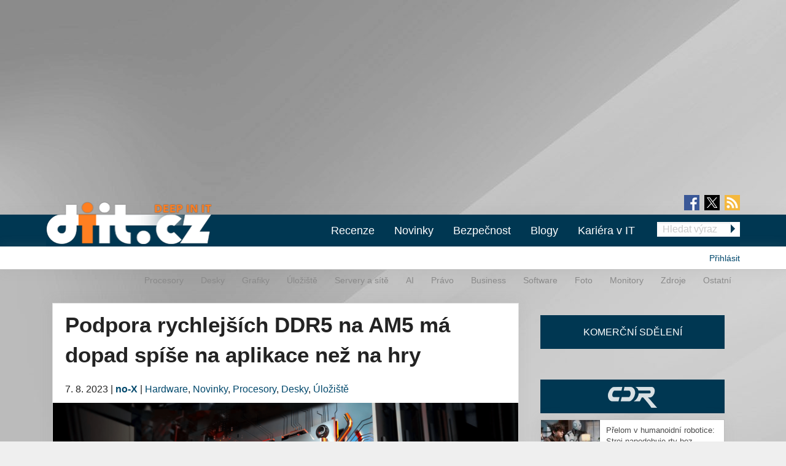

--- FILE ---
content_type: text/html; charset=utf-8
request_url: https://diit.cz/clanek/podpora-rychlejsich-ddr5-na-am5-ma-dopad-spise-na-aplikace-nez-na-hry
body_size: 15754
content:
<!DOCTYPE html>
<html xmlns="http://www.w3.org/1999/xhtml" xml:lang="cs" version="XHTML+RDFa 1.0" dir="ltr"
  xmlns:fb="https://ogp.me/ns/fb#"
  xmlns:og="https://ogp.me/ns#">
<head profile="http://www.w3.org/1999/xhtml/vocab">
<meta name="viewport" content="width=device-width, initial-scale=1.0">
  <!--[if IE]><![endif]-->
<meta http-equiv="Content-Type" content="text/html; charset=utf-8" />
<meta content="2023-08-07@00:00:01 CEST" name="last_updated" http-equiv="last-modified" />
<link rel="shortcut icon" href="https://diit.cz/sites/default/files/diit.ico" type="image/vnd.microsoft.icon" />
<script type="application/ld+json">{"@context":"https:\/\/schema.org","@type":"NewsArticle","mainEntityOfPage":{"@type":"WebPage","@id":"https:\/\/diit.cz\/clanek\/podpora-rychlejsich-ddr5-na-am5-ma-dopad-spise-na-aplikace-nez-na-hry"},"headline":"Podpora rychlej\u0161\u00edch DDR5 na AM5 m\u00e1 dopad sp\u00ed\u0161e na aplikace ne\u017e na hry","description":"Hned v \u00favodu je pot\u0159eba avizovat, \u017ee aktu\u00e1ln\u011b je dokon\u010dov\u00e1no j\u00e1dro AGESA 1007C, kter\u00e9 \u0159e\u0161\u00ed pot\u00ed\u017ee se stabilitou na n\u011bkter\u00fdch typech DDR5 spole\u010dnosti Samsung. Lze tud\u00ed\u017e p\u0159edpokl\u00e1dat, \u017ee s dal\u0161\u00ed verz\u00ed BIOSu bude mo\u017en\u00e9 na t\u011bchto pam\u011btech dos\u00e1hnout...","datePublished":"2023-08-06T22:00:01+00:00","dateModified":"2023-08-06T22:00:01+00:00","author":{"@type":"Person","name":"no-X"},"publisher":{"@type":"Organization","name":"Diit.cz"},"url":"https:\/\/diit.cz\/clanek\/podpora-rychlejsich-ddr5-na-am5-ma-dopad-spise-na-aplikace-nez-na-hry","image":{"@type":"ImageObject","url":"https:\/\/diit.cz\/sites\/default\/files\/amd_ryzen_7000_raphael_zen_4_am5.png","width":1600,"height":1338}}</script>
  <title>Podpora rychlejších DDR5 na AM5 má dopad spíše na aplikace než na hry | Diit.cz</title>
  <style type="text/css" media="all">
@import url("https://diit.cz/modules/system/system.base.css?t99mq1");
@import url("https://diit.cz/modules/system/system.menus.css?t99mq1");
@import url("https://diit.cz/modules/system/system.messages.css?t99mq1");
@import url("https://diit.cz/modules/system/system.theme.css?t99mq1");
</style>
<style type="text/css" media="all">
@import url("https://diit.cz/sites/all/modules/contrib/comment_notify/comment_notify.css?t99mq1");
@import url("https://diit.cz/modules/comment/comment.css?t99mq1");
@import url("https://diit.cz/sites/all/modules/custom/expander/css/expander.css?t99mq1");
@import url("https://diit.cz/modules/field/theme/field.css?t99mq1");
@import url("https://diit.cz/sites/all/modules/contrib/logintoboggan/logintoboggan.css?t99mq1");
@import url("https://diit.cz/modules/node/node.css?t99mq1");
@import url("https://diit.cz/modules/poll/poll.css?t99mq1");
@import url("https://diit.cz/sites/all/modules/custom/report_mistake/css/report_mistake.css?t99mq1");
@import url("https://diit.cz/modules/search/search.css?t99mq1");
@import url("https://diit.cz/modules/user/user.css?t99mq1");
@import url("https://diit.cz/sites/all/modules/contrib/views/css/views.css?t99mq1");
@import url("https://diit.cz/sites/all/modules/custom/social_custom/social-custom.css?t99mq1");
</style>
<style type="text/css" media="all">
@import url("https://diit.cz/sites/all/modules/contrib/ctools/css/ctools.css?t99mq1");
@import url("https://diit.cz/sites/all/modules/contrib/rate/rate.css?t99mq1");
@import url("https://diit.cz/sites/all/modules/contrib/rate/templates/number-up-down/number-up-down.css?t99mq1");
@import url("https://diit.cz/sites/all/libraries/fancybox/jquery.fancybox.min.css?t99mq1");
</style>
<style type="text/css" media="all">
@import url("https://diit.cz/sites/all/themes/stkf6/css/normalize.css?t99mq1");
@import url("https://diit.cz/sites/all/themes/stkf6/css/modify.css?t99mq1");
@import url("https://diit.cz/sites/all/themes/stkf6/css/layout-stk.css?t99mq1");
@import url("https://diit.cz/sites/all/themes/stkf6/css/text.css?t99mq1");
@import url("https://diit.cz/sites/all/themes/stkf6/css/forms.css?t99mq1");
@import url("https://diit.cz/sites/all/themes/stkf6/css/wysiwyg_assets.css?t99mq1");
@import url("https://diit.cz/sites/all/themes/stkf6/foundation/css/foundation.min.css?t99mq1");
@import url("https://diit.cz/sites/all/themes/stkf6/foundation/css/motion-ui.min.css?t99mq1");
@import url("https://diit.cz/sites/all/themes/stkf6/css/style/style.css?t99mq1");
@import url("https://diit.cz/sites/all/themes/stkf6/css/mobile.css?t99mq1");
@import url("https://diit.cz/sites/all/themes/diit/colors/css/diit.css?t99mq1");
</style>
  <script defer="defer" src="/sites/default/files/google_tag/cdr/google_tag.script.js?t99mq1"></script>
<script defer="defer" src="/sites/default/files/google_tag/diit/google_tag.script.js?t99mq1"></script>
<script defer="defer" src="/sites/default/files/google_tag/impression_media/google_tag.script.js?t99mq1"></script>
<script src="/sites/all/modules/contrib/jquery_update/replace/jquery/1.10/jquery.min.js?v=1.10.2"></script>
<script src="/misc/jquery-extend-3.4.0.js?v=1.10.2"></script>
<script src="/misc/jquery-html-prefilter-3.5.0-backport.js?v=1.10.2"></script>
<script src="/misc/jquery.once.js?v=1.2"></script>
<script src="/misc/drupal.js?t99mq1"></script>
<script>
<!--//--><![CDATA[//><!--
jQuery.extend(Drupal.settings, {"basePath":"\/","pathPrefix":"","setHasJsCookie":0,"ajaxPageState":{"theme":"diit","theme_token":"tTHpY4QJ1vQCURTyrQSklz9H6roOe21JpeWJyBCtJGg","js":{"https:\/\/openads.aira.cz\/delivery\/asyncjs.php":1,"modules\/statistics\/statistics.js":1,"https:\/\/diit.cz\/sites\/default\/files\/google_tag\/cdr\/google_tag.script.js":1,"https:\/\/diit.cz\/sites\/default\/files\/google_tag\/diit\/google_tag.script.js":1,"https:\/\/diit.cz\/sites\/default\/files\/google_tag\/impression_media\/google_tag.script.js":1,"sites\/all\/modules\/contrib\/jquery_update\/replace\/jquery\/1.10\/jquery.min.js":1,"misc\/jquery-extend-3.4.0.js":1,"misc\/jquery-html-prefilter-3.5.0-backport.js":1,"misc\/jquery.once.js":1,"misc\/drupal.js":1,"sites\/all\/modules\/contrib\/jquery_update\/replace\/ui\/external\/jquery.cookie.js":1,"sites\/all\/modules\/contrib\/comment_notify\/comment_notify.js":1,"sites\/all\/modules\/contrib\/entityreference\/js\/entityreference.js":1,"sites\/all\/modules\/custom\/expander\/js\/jquery.expander.js":1,"sites\/all\/modules\/custom\/expander\/js\/expander.js":1,"sites\/all\/modules\/custom\/report_mistake\/js\/report_mistake.js":1,"public:\/\/languages\/cs_hc4Y4L5TGnxmNa-twciCtCNDDSkVl4AseZw2GNknHvU.js":1,"sites\/all\/libraries\/timeago\/jquery.timeago.js":1,"sites\/all\/modules\/contrib\/rate\/rate.js":1,"sites\/all\/modules\/custom\/aira_banners\/js\/aira_banners.js":1,"sites\/all\/modules\/contrib\/google_analytics\/googleanalytics.js":1,"https:\/\/www.googletagmanager.com\/gtag\/js?id=UA-1159387-2":1,"sites\/all\/modules\/custom\/is_android\/is_android.js":1,"sites\/all\/modules\/custom\/is_android\/isMobile\/isMobile.js":1,"sites\/all\/modules\/custom\/openx_async\/async-openx.js":1,"sites\/all\/themes\/stkf6\/js\/custom\/mobile-menu.js":1,"sites\/all\/modules\/contrib\/timeago\/timeago.js":1,"sites\/all\/libraries\/timeago\/jquery.timeago.cs.js":1,"sites\/all\/libraries\/fancybox\/jquery.fancybox.min.js":1,"sites\/all\/themes\/stkf6\/js\/init\/fancybox.js":1,"sites\/all\/themes\/stkf6\/foundation\/js\/vendor\/what-input.js":1,"sites\/all\/themes\/stkf6\/foundation\/js\/vendor\/motion-ui.min.js":1,"sites\/all\/themes\/stkf6\/foundation\/js\/vendor\/foundation.min.js":1,"sites\/all\/themes\/stkf6\/js\/app.js":1,"sites\/all\/themes\/stkf6\/js\/skyscraper.js":1},"css":{"modules\/system\/system.base.css":1,"modules\/system\/system.menus.css":1,"modules\/system\/system.messages.css":1,"modules\/system\/system.theme.css":1,"sites\/all\/modules\/contrib\/comment_notify\/comment_notify.css":1,"modules\/comment\/comment.css":1,"sites\/all\/modules\/custom\/expander\/css\/expander.css":1,"modules\/field\/theme\/field.css":1,"sites\/all\/modules\/contrib\/logintoboggan\/logintoboggan.css":1,"modules\/node\/node.css":1,"modules\/poll\/poll.css":1,"sites\/all\/modules\/custom\/report_mistake\/css\/report_mistake.css":1,"modules\/search\/search.css":1,"modules\/user\/user.css":1,"sites\/all\/modules\/contrib\/views\/css\/views.css":1,"sites\/all\/modules\/custom\/social_custom\/social-custom.css":1,"sites\/all\/modules\/contrib\/ctools\/css\/ctools.css":1,"sites\/all\/modules\/contrib\/rate\/rate.css":1,"sites\/all\/modules\/contrib\/rate\/templates\/number-up-down\/number-up-down.css":1,"sites\/all\/libraries\/fancybox\/jquery.fancybox.min.css":1,"sites\/all\/themes\/stkf6\/css\/normalize.css":1,"sites\/all\/themes\/stkf6\/css\/modify.css":1,"sites\/all\/themes\/stkf6\/css\/layout-stk.css":1,"sites\/all\/themes\/stkf6\/css\/text.css":1,"sites\/all\/themes\/stkf6\/css\/forms.css":1,"sites\/all\/themes\/stkf6\/css\/wysiwyg_assets.css":1,"sites\/all\/themes\/stkf6\/foundation\/css\/foundation.min.css":1,"sites\/all\/themes\/stkf6\/foundation\/css\/motion-ui.min.css":1,"sites\/all\/themes\/stkf6\/css\/style\/style.css":1,"sites\/all\/themes\/stkf6\/css\/mobile.css":1,"sites\/all\/themes\/diit\/colors\/css\/diit.css":1}},"timeago":{"refreshMillis":60000,"allowFuture":true,"localeTitle":false,"cutoff":0},"rate":{"basePath":"\/rate\/vote\/js","destination":"node\/109156"},"googleanalytics":{"account":["UA-1159387-2"],"trackOutbound":1,"trackMailto":1,"trackDownload":1,"trackDownloadExtensions":"7z|aac|arc|arj|asf|asx|avi|bin|csv|doc(x|m)?|dot(x|m)?|exe|flv|gif|gz|gzip|hqx|jar|jpe?g|js|mp(2|3|4|e?g)|mov(ie)?|msi|msp|pdf|phps|png|ppt(x|m)?|pot(x|m)?|pps(x|m)?|ppam|sld(x|m)?|thmx|qtm?|ra(m|r)?|sea|sit|tar|tgz|torrent|txt|wav|wma|wmv|wpd|xls(x|m|b)?|xlt(x|m)|xlam|xml|z|zip"},"openx_async":{"zones":{"fullbranding":156,"b300x100-0":26,"b300x100-1":77,"b300x100-2":78,"ritem1":20,"ritem2":30,"ritem3":31,"ritem4":32,"ritem5":22,"ritem6":33,"ritem7":34,"ritem8":35,"ritem9":36,"ritem10":114,"ritem11":115,"ritem12":116,"ritem13":117,"ritem14":118,"ritem15":119,"ritem16":120,"ritem17":121,"ritem18":122,"ritem19":123,"ritem20":124,"ritem21":125,"ritem22":139,"ritem23":140,"ritem24":141},"terms":"4886,4893,4933,4934,4936"},"statistics":{"data":{"nid":"109156"},"url":"\/modules\/statistics\/statistics.php"}});
//--><!]]>
</script>
<script src="/sites/all/modules/contrib/jquery_update/replace/ui/external/jquery.cookie.js?v=67fb34f6a866c40d0570"></script>
<script src="/sites/all/modules/contrib/comment_notify/comment_notify.js?t99mq1"></script>
<script src="/sites/all/modules/contrib/entityreference/js/entityreference.js?t99mq1"></script>
<script src="/sites/all/modules/custom/expander/js/jquery.expander.js?t99mq1"></script>
<script src="/sites/all/modules/custom/expander/js/expander.js?t99mq1"></script>
<script src="/sites/all/modules/custom/report_mistake/js/report_mistake.js?t99mq1"></script>
<script src="/sites/default/files/languages/cs_hc4Y4L5TGnxmNa-twciCtCNDDSkVl4AseZw2GNknHvU.js?t99mq1"></script>
<script src="/sites/all/libraries/timeago/jquery.timeago.js?t99mq1"></script>
<script src="/sites/all/modules/contrib/rate/rate.js?t99mq1"></script>
<script>
<!--//--><![CDATA[//><!--

      (function ($) {
       $(document).ready(function () {
        if($(window).width() < 680) {
         var json = [{"id":191},{"id":193},{"id":100},{"id":39},{"id":87},{"id":23}];
        } else {
         var json = [{"id":18},{"id":24},{"id":100},{"id":39},{"id":87},{"id":23}];
        }
        var html = "";
				for(let i in json){
				 var item = json[i];
				 $(".seznam-adds.zone" + item.id + " ins").attr("data-revive-zoneid", item.id);
				}
				$("#mobilejs").attr("src","//assets.adobedtm.com/e949270ea86e/06f76135b050/launch-facbe9b48c75.min.js");
       });
      }(jQuery));
//--><!]]>
</script>
<script src="/sites/all/modules/custom/aira_banners/js/aira_banners.js?t99mq1"></script>
<script src="/sites/all/modules/contrib/google_analytics/googleanalytics.js?t99mq1"></script>
<script async="async" src="https://www.googletagmanager.com/gtag/js?id=UA-1159387-2"></script>
<script>
<!--//--><![CDATA[//><!--
window.dataLayer = window.dataLayer || [];function gtag(){dataLayer.push(arguments)};gtag("js", new Date());gtag("set", "developer_id.dMDhkMT", true);gtag('config', 'UA-1159387-4');
gtag('event', 'page_view', { 'send_to': 'UA-1159387-4' });gtag("config", "UA-1159387-2", {"groups":"default","allow_ad_personalization_signals":false});
//--><!]]>
</script>
<script src="/sites/all/modules/custom/is_android/is_android.js?t99mq1"></script>
<script src="/sites/all/modules/custom/is_android/isMobile/isMobile.js?t99mq1"></script>
<script src="/sites/all/modules/custom/openx_async/async-openx.js?t99mq1"></script>
<script src="/sites/all/themes/stkf6/js/custom/mobile-menu.js?t99mq1"></script>
<script src="/sites/all/modules/contrib/timeago/timeago.js?t99mq1"></script>
<script src="/sites/all/libraries/timeago/jquery.timeago.cs.js?t99mq1"></script>
<script src="/sites/all/libraries/fancybox/jquery.fancybox.min.js?t99mq1"></script>
<script src="/sites/all/themes/stkf6/js/init/fancybox.js?t99mq1"></script>
<script src="/sites/all/themes/stkf6/foundation/js/vendor/what-input.js?t99mq1"></script>
<script src="/sites/all/themes/stkf6/foundation/js/vendor/motion-ui.min.js?t99mq1"></script>
<script src="/sites/all/themes/stkf6/foundation/js/vendor/foundation.min.js?t99mq1"></script>
<script src="/sites/all/themes/stkf6/js/app.js?t99mq1"></script>
<script src="/sites/all/themes/stkf6/js/skyscraper.js?t99mq1"></script>
    <script id="mobilejs" async></script>
  <noscript>
    <style>
        #main-menu-top{display: block !important;}
    </style>
  </noscript>
  <link rel="alternate" type="application/rss+xml" title="Diit.cz" href="/rss">
      <script type="text/javascript" src="https://d21-a.sdn.cz/d_21/sl/3/loader.js"></script>
</head>
<body class="html not-front not-logged-in one-sidebar sidebar-first page-node page-node- page-node-109156 node-type-article domain-diit-cz taxonomy-4886 taxonomy-4893 taxonomy-4933 taxonomy-4934 taxonomy-4936"   >
<!-- GEMIUS tracking -->
<script type="text/javascript">var pp_gemius_identifier = 'nLhL_YRgUNzEhuvdbj.CftUK71aBtsOqYzXQdVzQjob.Q7';function gemius_pending(i) { window[i] = window[i] || function() {var x = window[i+'_pdata'] = window[i+'_pdata'] || []; x[x.length]=arguments;};};
          gemius_pending('gemius_hit'); gemius_pending('gemius_event'); gemius_pending('pp_gemius_hit'); gemius_pending('pp_gemius_event');
          (function(d,t) {try {var gt=d.createElement(t),s=d.getElementsByTagName(t)[0],l='http'+((location.protocol=='https:')?'s':''); gt.setAttribute('async','async');
          gt.setAttribute('defer','defer'); gt.src=l+'://spir.hit.gemius.pl/xgemius.js'; s.parentNode.insertBefore(gt,s);} catch (e) {}})(document,'script');
          //--><!]]>
          </script>  <div id="skip-link">
    <a href="#main-content" class="element-invisible element-focusable">Přejít k hlavnímu obsahu</a>
  </div>
  <noscript aria-hidden="true"><iframe src="https://www.googletagmanager.com/ns.html?id=GTM-KWF333R" height="0" width="0" style="display:none;visibility:hidden"></iframe></noscript>
<noscript aria-hidden="true"><iframe src="https://www.googletagmanager.com/ns.html?id=GTM-TL6N37D" height="0" width="0" style="display:none;visibility:hidden"></iframe></noscript>
<noscript aria-hidden="true"><iframe src="https://www.googletagmanager.com/ns.html?id=GTM-TKND7SJ" height="0" width="0" style="display:none;visibility:hidden"></iframe></noscript>
  

            <h1 class="hidden">Diit.cz - Novinky a informace o hardware, software a internetu</h1>
      
  <div id="page-wrapper" class="row"><div id="page" class="small-12 column">

    <div id="header" class="row">
      <div class="column small-12">
          <div class="region region-header">
    <div
          class="seznam-adds zone191 row column block block-openx-async mobile">
        <ins data-revive-id="b8d33df4471d8a1dec6335eb43333e20"></ins>
  </div>
<div
          class="seznam-adds zone18 row column block block-openx-async">
        <ins data-revive-id="b8d33df4471d8a1dec6335eb43333e20"></ins>
  </div>
<div id="block-openx-async-fullbranding" class="row column block block-openx-async">
      
  <div class="content">
    <div id="fullbranding"><ins data-revive-zoneid="156" data-revive-id="b8d33df4471d8a1dec6335eb43333e20"></ins></div>   </div>
</div>
  </div>
      </div>
    </div>

    <div id="page-header" class="row">

      <div id="menu-wrapper" class="column small-12">
      <div id="primary-header-bar-wrapper" class="header-bar primary-header-bar">
        <div class="fluid-background show-for-large"></div>
        <div id="primary-header-bar" class="clearfix relative">
            <div class="top-bar-right search-form search-form-responsive">
              <form action="/vyhledavani" method="get">
  <input class="google_text_search search-field" name="r" size="20" type="text" placeholder="Hledat výraz">
  <div class="inline arrow-wrapper"><input class="google_activ_search arrow-right-button" type="submit" value="Hledat"></div>
</form>
            </div>

          <div id="social-media"><div id="social-icon-container"><div class="social-icon"><a href="https://www.facebook.com/diit.cz" target="_blank"><img src="https://diit.cz/sites/all/themes/stkf6/img/icon-facebook.png" alt="fb"></a></div><div class="social-icon social-x"><a href="https://x.com/Deep_in_IT_cz" target="_blank"><img src="https://diit.cz/sites/all/themes/stkf6/img/icon-x.svg" alt="X"></a></div><div class="social-icon last"><a href="https://diit.cz/rss" target="_blank"><img src="https://diit.cz/sites/all/themes/stkf6/img/icon-rss.png" alt="rss"></a></div></div></div>
          <div id="logo" class="show-for-large">
            <a href="/" title="Titulní strana"><img src="https://diit.cz/sites/default/files/diit-logo.png" alt="Logo serveru"/></a>
          </div>

          <!-- mobilna verzia -->
          <div class="title-bar" data-responsive-toggle="main-menu-top" data-hide-for="large">
            <div class="title-bar-title">
              <a href="/" title="Titulní strana">
                <img src="https://diit.cz/sites/default/files/diit-logo.png" alt="Logo serveru"/>
              </a>
            </div>
            <div id="mobile-search-div">
              <img src="../../../sites/default/files/search24.png" id="mobile-search-img">
            </div>
            <div>
              <button class="menu-icon" type="button" data-toggle></button>
            </div>
          </div>

                    <div id="search-mobile-collapse" style="display:none;">
            <form action="/vyhledavani" method="get">
              <table id="mobile-search-table-diit">
                <tbody style="border:0px;">
                  <tr>
                    <td style="width:75%;">
                      <input type="text" name="mobile-search-input" id="mobile-search-input" class="form-control mobile-search-input-diit">
                    </td>
                    <td style="width:25%;">
                      <button type="button" name="mobile-search-button" id="mobile-search-button" class="mobile-search-button-diit">Hledat</button>
                    </td>
                  </tr>
                </tbody>
              </table>
            </form>
          </div>
          
          <div class="top-bar" id="main-menu-top" style="display: none">
            <div class="top-bar-right search-form show-for-large">
              <form action="/vyhledavani" method="get">
  <input class="google_text_search search-field" name="r" size="20" type="text" placeholder="Hledat výraz">
  <div class="inline arrow-wrapper"><input class="google_activ_search arrow-right-button" type="submit" value="Hledat"></div>
</form>
            </div>

            <div class="top-bar-left"><ul class="dropdown menu vertical medium-horizontal" data-responsive-menu="accordion large-dropdown" data-parent-link="true"><li><a href="/rubriky/recenze" title="">Recenze</a></li><li><a href="/" title="">Novinky</a></li><li><a href="https://diit.cz/rubriky/bezpecnost" title="">Bezpečnost</a></li><li><a href="/blogy" title="">Blogy</a></li><li><a href="https://cdr.cz/prace" title="">Kariéra v IT</a></li><li class="read-more" style="display: none;"><a href="#">▼ Zobrazit další rubriky ▼</a></li><li class="submenu_custom"><a href="/rubriky/procesory">Procesory</a></li><li class="submenu_custom"><a href="/rubriky/desky">Desky</a></li><li class="submenu_custom"><a href="/rubriky/uloziste">Úložiště</a></li><li class="submenu_custom"><a href="/rubriky/servery-site">Servery a sítě</a></li><li class="submenu_custom"><a href="https://diit.cz/rubriky/ai-0">AI</a></li><li class="submenu_custom"><a href="https://diit.cz/rubriky/notebooky">Notebooky</a></li><li class="submenu_custom"><a href="/rubriky/software">Software</a></li><li class="submenu_custom"><a href="/rubriky/grafiky">Grafiky</a></li><li class="submenu_custom"><a href="/rubriky/monitory">Monitory</a></li><li class="submenu_custom"><a href="/rubriky/foto">Foto</a></li><li class="submenu_custom"><a href="/rubriky/zdroje">Zdroje</a></li><li class="submenu_custom"><a href="/rubriky/ostatni">Ostatní</a></li><li class="submenu_custom"><a href="/rubriky/procesory-0">Procesory</a></li><li class="submenu_custom"><a href="/rubriky/desky-0">Desky</a></li><li class="submenu_custom"><a href="/rubriky/grafiky-0">Grafiky</a></li><li class="submenu_custom"><a href="/rubriky/uloziste-0">Úložiště</a></li><li class="submenu_custom"><a href="https://diit.cz/rubriky/servery-site-0">Servery a sítě</a></li><li class="submenu_custom"><a href="https://diit.cz/rubriky/ai">AI</a></li><li class="submenu_custom"><a href="/rubriky/pravo">Právo</a></li><li class="submenu_custom"><a href="/rubriky/business">Business</a></li><li class="submenu_custom"><a href="/rubriky/software-0">Software</a></li><li class="submenu_custom"><a href="/rubriky/foto-0">Foto</a></li><li class="submenu_custom"><a href="/rubriky/monitory-0">Monitory</a></li><li class="submenu_custom"><a href="/rubriky/zdroje-0">Zdroje</a></li><li class="submenu_custom"><a href="/rubriky/ostatni-0">Ostatní</a></li><li class="submenu_custom"><a href="https://diit.cz/rubriky/internet">Internet</a></li></ul></div>
          </div>
        </div>
      </div>

    <div id="secondary-header-bar-wrapper" class="header-bar secondary-header-bar
      responsive_frontpage_secondary_menu    ">
        <div class="fluid-background"></div>
        <div id="secondary-header-bar" class="clearfix">
          <div class="text-right pull-right profile-menu">
            <script type="text/javascript">
  (function($) {

    $(document).ready(function() {
      if ($.cookie('DRUPAL_UID') > 0) {
        $('#profile-menu').html('<ul class="links inline block-links clearfix">' +
            '<li><a href="/profil">Profil</a></li>' +
            '<li><a href="/user/logout?destination=node/109156" rel="noindex">Odhlásit</a></li>' +
          '</ul>');
      }
      else {
        $('#profile-menu').html('<ul class="links inline block-links clearfix">' +
          '<li><a href="/profil?destination=node/109156">Přihlásit</a></li>' +
          '</ul>');
      }
    });

  }(jQuery));
</script>
<div id="profile-menu"></div>
          </div>
          <div class="pull-right submenu show-for-large">
                          <div class="item-list"><ul class="links inline block-links clearfix"><li class="first"><a href="/rubriky/procesory-0">Procesory</a></li>
<li><a href="/rubriky/desky-0">Desky</a></li>
<li><a href="/rubriky/grafiky-0">Grafiky</a></li>
<li><a href="/rubriky/uloziste-0">Úložiště</a></li>
<li><a href="https://diit.cz/rubriky/servery-site-0">Servery a sítě</a></li>
<li><a href="https://diit.cz/rubriky/ai">AI</a></li>
<li><a href="/rubriky/pravo">Právo</a></li>
<li><a href="/rubriky/business">Business</a></li>
<li><a href="/rubriky/software-0">Software</a></li>
<li><a href="/rubriky/foto-0">Foto</a></li>
<li><a href="/rubriky/monitory-0">Monitory</a></li>
<li><a href="/rubriky/zdroje-0">Zdroje</a></li>
<li class="last"><a href="/rubriky/ostatni-0">Ostatní</a></li>
</ul></div>                      </div>
        </div>
      </div>

    </div>
    </div>

        <div class="row">
      <div class="messages-wrapper mb column small-12">
              </div>
    </div>

          <div class="row">
        <div class="column small-12">
            <div class="region region-top">
    <div
        id="block-openx-async-skyscraper"
          class="seznam-adds zone23 row column block block-openx-async">
        <ins data-revive-id="b8d33df4471d8a1dec6335eb43333e20"></ins>
  </div>
<div
        id="block-openx-async-skyscraper-levy"
          class="seznam-adds zone87 row column block block-openx-async">
        <ins data-revive-id="b8d33df4471d8a1dec6335eb43333e20"></ins>
  </div>
<div id="block-block-81" class="row column block block-block">
      
  <div class="content">
    <div id="responsive-banner-square-front"></div>
  </div>
</div>
  </div>
        </div>
      </div>
    
    <div id="main-wrapper" class="row column">
      <div id="main" class="row">

      <div class="page_center">

          <div id="content" class="column main-column columns">
            <div class="section">
                            <a id="main-content"></a>
                                            <h1 class="title" id="page-title">Podpora rychlejších DDR5 na AM5 má dopad spíše na aplikace než na hry</h1>
                                                          <div class="tabs"></div>
                                                                        <div class="region region-content">
    <div id="block-system-main" class="row column block block-system">
      
  <div class="content">
    
<div id="node-109156" class="node node-article node-promoted clearfix">
  <div class="submitted content-container">
      <span title="Pondělí, Srpen 7, 2023 - 00:00">7. 8. 2023</span>    <span>|</span>
    <strong>
      <a href="/clanek/podpora-rychlejsich-ddr5-na-am5-ma-dopad-spise-na-aplikace-nez-na-hry#author1" class="username">no-X</a>    </strong>

                        <span>|</span>
                <span class="field field-name-field-category field-type-taxonomy-term-reference field-label-hidden">
  <a href="/rubriky/hardware">Hardware</a>, <a href="/rubriky/novinky">Novinky</a>, <a href="/rubriky/procesory-0">Procesory</a>, <a href="/rubriky/desky-0">Desky</a>, <a href="/rubriky/uloziste-0">Úložiště</a></span>
            </div>

  <div class="relative node-full-image-wrapper">
        <div class="field field-name-field-image field-type-image field-label-hidden">
    <div class="field-items">
          <div class="field-item even"><a href="https://diit.cz/sites/default/files/amd_ryzen_7000_raphael_zen_4_am5.png"><img src="https://diit.cz/sites/default/files/styles/large/public/amd_ryzen_7000_raphael_zen_4_am5.png?itok=1IDF7RhG&amp;c=7a5bec4507494f63ab8515c6fd8a0f1c" alt="" title="AM5 platforma" /></a></div>
      </div>
</div>
        <p class="label">Zdroj: AMD</p>
      </div>

  <div class="content-container mb bold">
    <div class="field field-name-field-perex field-type-text-long field-label-hidden">
    <div class="field-items">
          <div class="field-item even">V červenci připravené BIOSy s jádrem AGESA 1007B přinesly podporu pamětí i přes DDR5-8000. AMD nyní zveřejnila, jakými změnami podpory rychlejší pamětí dosáhla…</div>
      </div>
</div>
  </div>
      <div id="revive-ad-container-interscroller"></div>
    <div id="revive-ad-container-underperex"></div>
    <script type="text/javascript">
      initReviveAd('revive-ad-container-interscroller', 231, 300, 600, ['mobile', 'interscroller']);
      initReviveAd('revive-ad-container-underperex', 19, 740, 200, ['desktop']);
    </script>
  
  <div class="content content-container">

    
    

<div class="field field-name-body field-type-text-with-summary field-label-hidden filtered_html">
    <div class="field-items">
          <div class="field-item even"><p>Hned v úvodu je potřeba avizovat, že aktuálně je dokončováno jádro AGESA 1007C, které řeší potíže se stabilitou na některých typech DDR5 společnosti Samsung. Lze tudíž předpokládat, že s další verzí BIOSu bude možné na těchto pamětech dosáhnout stabilně vyšších taktů než s aktuálně distribuovanou AGESA 1007B.</p><ul><li><a href="/clanek/agesa-1007b-pro-am5-prinasi-vylepsenou-podporu-ddr5-zvlada-az-ddr5-8200" title="AGESA 1007B pro AM5 přináší vylepšenou podporu DDR5, zvládá až DDR5-8200"><strong>AGESA 1007B pro AM5 přináší vylepšenou podporu DDR5, zvládá až DDR5-8200</strong></a></li></ul><p>Pokud jde o AGESA 1007B, dotázala se redakce německého webu HardwareLuxx AMD, jakým způsobem podpory rychlejších DDR5 dosáhla. Spočívat má v trojici novinek, mezi něž patří úpravy trénování paměti („memory training“) a rozšířené úpravy časování paměti tWR, z čehož vyplývá rozšířený rozsah podporovaných frekvencí.</p><p class="images-one"><a href="https://diit.cz/sites/default/files/amd_socket_am5_ces_2022.png"><img title="socket AM5" class="media-element file-wysiwyg-custom" data-delta="1" src="https://diit.cz/sites/default/files/styles/custom/public/amd_socket_am5_ces_2022.png?itok=c90_fz8E" alt="" /></a></p><p>Podpora časování tWR v AGESA 1.0.0.7b byla rozšířena, což umožňuje širší rozpětí časování (lze předpokládat, že u starších BIOSů byl rozsah omezen, aby AMD zajistila stabilitu platformy, než dojde k úplnému vyladění firmwaru). AGESA 1007b dále přinesla dvě aktualizace pro trénování pamětí. První z nich je txDFE / Enhanced Memory Training, což je nové nastavení v BIOS, které můžete sami zapnout a získat tak lepší stabilitu paměti nebo OC rezervu (samozřejmě u pamětí, které nějakou rezervu mají). Enhanced Memory Training, jinými slovy rozšířené trénování pamětí, si však vyžádá čas navíc, což znamená delší boot. Na druhé straně přibyla funkce Fast Memory Training, která naopak snižuje dobu vymezenou pro tréning pamětí, což znamená rychlejší boot na úkor nižší rezervy pro přetaktování. To ocení především uživatelé, kterým stačí tovární takty.</p><p>Podle prvních uživatelských zkušeností se vyšší takty a tím zvýšená paměťová propustnost projevuje spíše v aplikační zátěži (zejména té, která je na propustnost náročná) než ve hrách. Jde však o očekávaný výsledek - hry spíše než z paměťové propustnosti paměťového řadiče procesoru těží z latencí paměťového řadiče procesoru (propustnost ocení spíš na straně paměťového řadiče grafické karty). Teoreticky by ale vyšší propustnost procesorového řadiče procesoru měla hernímu výkonu pomoci v jednom specifickém segmentu: APU. Ta totiž pro integrované GPU využívají řadič sdílený s procesorem, takže podpora rychlejších DDR5 přináší vyšší propustnost i grafickému jádru. Je možné, že tyto optimalizace řadiče jsou jakýmsi předvojem vydání APU pro platformu AM5.</p></div>
      </div>
</div>
<div
          class="seznam-adds zone39 row column block block-openx-async">
        <ins data-revive-id="b8d33df4471d8a1dec6335eb43333e20"></ins>
  </div>
        <div class="row">
      <div class="column small-12 medium-6">
        <div class="field field-name-field-tags field-type-taxonomy-term-reference field-label-inline clearfix">

      <div class="field-label">Tagy:&nbsp;</div>
    <div class="field-items">
    <a href="/tagy/am5">AM5</a>, <a href="/tagy/ddr5">DDR5</a>, <a href="/tagy/agesa">AGESA</a>, <a href="/tagy/bios">BIOS</a>, <a href="/tagy/ryzen">Ryzen</a>, <a href="/tagy/zen-4">Zen 4</a>, <a href="/tagy/vykon">výkon</a>, <a href="/tagy/amd">AMD</a>  </div>
</div>

        <div class="field field-name-field-source field-type-text-long field-label-inline clearfix">
      <div class="field-label">Zdroje:&nbsp;</div>
    <div class="field-items">
          <div class="field-item even"><p><a href="https://www.tomshardware.com/news/amd-details-memory-overclocking-improvements-agesa-1007b" target="_blank">Tom'sHardware</a></p>
</div>
      </div>
</div>

      </div>

      <div class="column small-12 medium-6">
                  <div class="social-custom-node-widgets">
  
  <div class="sharebuttons">

    <div class="sharebutton" style="width: 85px; margin-top: -4px;">
        <div id="fb-root"></div>
        <script>(function(d, s, id) {
          var js, fjs = d.getElementsByTagName(s)[0];
          if (d.getElementById(id)) return;
          js = d.createElement(s); js.id = id;
          js.src = "//connect.facebook.net/en_GB/sdk.js#xfbml=1&version=v2.4";
          fjs.parentNode.insertBefore(js, fjs);
        }(document, 'script', 'facebook-jssdk'));</script>
        <div class="fb-share-button" data-href="https://diit.cz/clanek/podpora-rychlejsich-ddr5-na-am5-ma-dopad-spise-na-aplikace-nez-na-hry" data-layout="button_count"></div>
    </div>

    <div class="sharebutton" style="width: 80px;">
      <a href="https://diit.cz/clanek/podpora-rychlejsich-ddr5-na-am5-ma-dopad-spise-na-aplikace-nez-na-hry" class="twitter-share-button">Tweet</a>
      <script>!function(d,s,id){var js,fjs=d.getElementsByTagName(s)[0],p=/^http:/.test(d.location)?'http':'https';if(!d.getElementById(id)){js=d.createElement(s);js.id=id;js.src=p+'://platform.twitter.com/widgets.js';fjs.parentNode.insertBefore(js,fjs);}}(document, 'script', 'twitter-wjs');</script>
    </div>

    <div class="social-custom-node-widgets-clear"></div>

  </div>
</div>
                <div class="report-mistake feature">
          <a href="/nahlasit-chybu?nid=35083&back=node/109156" id="report-mistake-link" title="nahlásit chybu ve článku">
            nahlásit chybu
          </a>
        </div>
      </div>
    </div>

    
      </div>

    
    <div class="view view-related view-id-related view-display-id-block view-dom-id-120705808fa40d45bc5f774f9625a4af">
        
  
  
      <div class="view-content">
      
  <div
     class="views-row views-row-1 views-row-odd views-row-first related-article-border node node-article node-promoted node-teaser contextual-links-region clearfix hoverable teaser"  >

        
  <div class="views-field views-field-nothing">        <span class="field-content"><div class="row">
	<div class="related-img column small-6 medium-4 article-image-wrapper">
        <div class="field field-name-field-image field-type-image field-label-hidden">
            <img src="https://diit.cz/sites/default/files/micron_factory.jpg" width="1920" height="1080" alt="" />
        </div>
    </div>

    <div class="related-text column small-6 medium-8">
        <div class="related-title row column">
            <h2>
                <a href="/clanek/micron-ukonci-vyrobu-ddr5-ssd-pro-pc-znacka-crucial-zanikne">Černý den pro IT: Micron ukončí výrobu DDR5 a SSD pro PC, značka Crucial zanikne</a>
            </h2>
        </div>
        <div class="related-perex content row column show-for-medium ">
            <div class="field field-name-field-perex field-type-text-long field-label-hidden">
                Jakoby pro letošní rok nebyla dost tisková zpráva OpenAI o skoupení výrobních kapacit Hynixu a Samsungu, následuje tisková zpráva Micronu o ukončení výroby standardních DDR5 a SSD…
          	</div>
        </div>
    </div>
</div>
</span>  </div>  </div>
        <div id="revive-ad-infeed-desktop-1"></div>
      <div id="revive-ad-infeed-mobile-1"></div>
      <script type="text/javascript">
        initReviveAd('revive-ad-infeed-desktop-1', 226, 730, 170, ['desktop']);
        initReviveAd('revive-ad-infeed-mobile-1', 227, 450, 100, ['mobile']);
      </script>
  
  <div
     class="views-row views-row-2 views-row-even related-article-border node node-article node-promoted node-teaser contextual-links-region clearfix hoverable teaser"  >

        
  <div class="views-field views-field-nothing">        <span class="field-content"><div class="row">
	<div class="related-img column small-6 medium-4 article-image-wrapper">
        <div class="field field-name-field-image field-type-image field-label-hidden">
            <img src="https://diit.cz/sites/default/files/amd_ryzen_3000_socket_am4_zen_2.jpg" width="1371" height="1080" alt="" title="AM4" />
        </div>
    </div>

    <div class="related-text column small-6 medium-8">
        <div class="related-title row column">
            <h2>
                <a href="/clanek/socket-am4-zaziva-renezanci-rostouci-zajem-hlasi-mindfactory-i-amazon">Socket AM4 zažívá renezanci, rostoucí zájem hlásí Mindfactory i Amazon</a>
            </h2>
        </div>
        <div class="related-perex content row column show-for-medium ">
            <div class="field field-name-field-perex field-type-text-long field-label-hidden">
                Vysoké ceny pamětí DDR5 mají za následek zvýšené prodeje procesorů pro socket AM4. Podle Mindfactory již jejich prodeje tvoří více než třetinu celkové poptávky…
          	</div>
        </div>
    </div>
</div>
</span>  </div>  </div>

  <div
     class="views-row views-row-3 views-row-odd related-article-border node node-article node-promoted node-teaser contextual-links-region clearfix hoverable teaser"  >

        
  <div class="views-field views-field-nothing">        <span class="field-content"><div class="row">
	<div class="related-img column small-6 medium-4 article-image-wrapper">
        <div class="field field-name-field-image field-type-image field-label-hidden">
            <img src="https://diit.cz/sites/default/files/amd_discovery_chatgpt.jpg" width="1536" height="1024" alt="" title="AMD Discovery" />
        </div>
    </div>

    <div class="related-text column small-6 medium-8">
        <div class="related-title row column">
            <h2>
                <a href="/clanek/amd-ziskala-zakazky-od-doe-na-dva-superpocitace-s-instinct-mi355x-mi430">AMD získala zakázky od DoE na dva superpočítače s Instinct MI355X a MI430</a>
            </h2>
        </div>
        <div class="related-perex content row column show-for-medium ">
            <div class="field field-name-field-perex field-type-text-long field-label-hidden">
                Přestože americká administrativa investuje do Intelu, DoE, která má na starosti státní zakázky, zadala zakázky na dva nové superpočítače v hodnotě $1 miliardy společnosti AMD…
          	</div>
        </div>
    </div>
</div>
</span>  </div>  </div>

  <div
     class="views-row views-row-4 views-row-even related-article-border node node-article node-promoted node-teaser contextual-links-region clearfix hoverable teaser"  >

        
  <div class="views-field views-field-nothing">        <span class="field-content"><div class="row">
	<div class="related-img column small-6 medium-4 article-image-wrapper">
        <div class="field field-name-field-image field-type-image field-label-hidden">
            <img src="https://diit.cz/sites/default/files/zen_6_inst_chatgpt.png" width="1280" height="720" alt="" title="Zen 6 inst" />
        </div>
    </div>

    <div class="related-text column small-6 medium-8">
        <div class="related-title row column">
            <h2>
                <a href="/clanek/zen-6-prinese-podporu-avx512bmm-avx512fp16-avxvnniint8-dalsi">Zen 6 přinese podporu AVX512_BMM, AVX512_FP16, AVX_VNNI_INT8 a další</a>
            </h2>
        </div>
        <div class="related-perex content row column show-for-medium ">
            <div class="field field-name-field-perex field-type-text-long field-label-hidden">
                Procesorová architektura Zen 6, ačkoli má jít pouze o evoluci Zen 5, krom počtu jader, IPC a výrobního procesu rozšíří i podporu instrukčních sad. A to jak 512bitových, tak klasických…
          	</div>
        </div>
    </div>
</div>
</span>  </div>  </div>
        <div id="revive-ad-infeed-desktop-4"></div>
      <div id="revive-ad-infeed-mobile-4"></div>
      <script type="text/javascript">
        initReviveAd('revive-ad-infeed-desktop-4', 226, 730, 170, ['desktop']);
        initReviveAd('revive-ad-infeed-mobile-4', 227, 450, 100, ['mobile']);
      </script>
  
  <div
     class="views-row views-row-5 views-row-odd views-row-last related-article-border node node-article node-promoted node-teaser contextual-links-region clearfix hoverable teaser"  >

        
  <div class="views-field views-field-nothing">        <span class="field-content"><div class="row">
	<div class="related-img column small-6 medium-4 article-image-wrapper">
        <div class="field field-name-field-image field-type-image field-label-hidden">
            <img src="https://diit.cz/sites/default/files/zen_6_chatgpt.png" width="800" height="533" alt="" title="Zen 6 ChatGPT" />
        </div>
    </div>

    <div class="related-text column small-6 medium-8">
        <div class="related-title row column">
            <h2>
                <a href="/clanek/zen-6-prinese-avx512fp16-6x-int-scheduler">Zen 6 přinese AVX512_FP16 a 6× INT scheduler</a>
            </h2>
        </div>
        <div class="related-perex content row column show-for-medium ">
            <div class="field field-name-field-perex field-type-text-long field-label-hidden">
                Dokumenty AMD odhalily další prvky architektury Zen 6, jejíž vydání se očekává ve druhém pololetí příštího roku. Výraznou změnou má být přepracovaný INT scheduling…
          	</div>
        </div>
    </div>
</div>
</span>  </div>  </div>

    </div>
  
  
  
  
  
  
</div>      <a name="author1"></a>
  <div class="author-info box-info">
    <div class="clearfix">
              <div class="pull-left col2"><img height="32" width="32" src="https://diit.cz/sites/default/files/avatars/17952_1262717449.gif" /></div>
            <div class="pull-right col10">
        <h2 class="mt0 mb0">Jiří "no-X" Souček                  </h2>
                        <p class="mt0 mb0"><small><a href="/autor/no-x">více článků, blogů a informací o autorovi</a></small></p>
      </div>
    </div>
  </div>
  
      <div class="content content-container">
        <h2><a href="/clanek/podpora-rychlejsich-ddr5-na-am5-ma-dopad-spise-na-aplikace-nez-na-hry/diskuse">Diskuse ke článku</a> Podpora rychlejších DDR5 na AM5 má dopad spíše na aplikace než na hry</h2>
    <div class="view view-discussion view-id-discussion view-display-id-attachment_1 view-dom-id-e238c7d0f3dcc1f03393bf2d15501d23">
        
  
  
      <div class="view-content">
        <div class="views-row views-row-1 views-row-odd views-row-first">
      
  <span class="views-field views-field-created">        <span class="field-content"><span class="timeago" title="2023-08-07T23:04:40+02:00">Pondělí, 7 Srpen 2023 - 23:04</span></span>  </span>      |  
  <span class="views-field views-field-realname">        <span class="field-content">bulldozer</span>  </span>      |  
  <span class="views-field views-field-comment-body">        <span class="field-content"><a href="/clanek/podpora-rychlejsich-ddr5-na-am5-ma-dopad-spise-na-aplikace-nez-na-hry/diskuse#comment-1422298">Testoval som zvysenu voltaz + nove casovanie...</a></span>  </span>  </div>
  <div class="views-row views-row-2 views-row-even">
      
  <span class="views-field views-field-created">        <span class="field-content"><span class="timeago" title="2023-08-07T12:13:30+02:00">Pondělí, 7 Srpen 2023 - 12:13</span></span>  </span>      |  
  <span class="views-field views-field-realname">        <span class="field-content">HoCh</span>  </span>      |  
  <span class="views-field views-field-comment-body">        <span class="field-content"><a href="/clanek/podpora-rychlejsich-ddr5-na-am5-ma-dopad-spise-na-aplikace-nez-na-hry/diskuse#comment-1422241">Ještě upřesním, že tím horším časováním ddr5 jsem...</a></span>  </span>  </div>
  <div class="views-row views-row-3 views-row-odd">
      
  <span class="views-field views-field-created">        <span class="field-content"><span class="timeago" title="2023-08-07T10:35:40+02:00">Pondělí, 7 Srpen 2023 - 10:35</span></span>  </span>      |  
  <span class="views-field views-field-realname">        <span class="field-content">Haunter</span>  </span>      |  
  <span class="views-field views-field-comment-body">        <span class="field-content"><a href="/clanek/podpora-rychlejsich-ddr5-na-am5-ma-dopad-spise-na-aplikace-nez-na-hry/diskuse#comment-1422217">Ale s tou latencí se blížíme, už s novou agesou...</a></span>  </span>  </div>
  <div class="views-row views-row-4 views-row-even">
      
  <span class="views-field views-field-created">        <span class="field-content"><span class="timeago" title="2023-08-07T10:31:19+02:00">Pondělí, 7 Srpen 2023 - 10:31</span></span>  </span>      |  
  <span class="views-field views-field-realname">        <span class="field-content">Haunter</span>  </span>      |  
  <span class="views-field views-field-comment-body">        <span class="field-content"><a href="/clanek/podpora-rychlejsich-ddr5-na-am5-ma-dopad-spise-na-aplikace-nez-na-hry/diskuse#comment-1422216">Však to je logické, ne? Tady to mám naměřeno - se...</a></span>  </span>  </div>
  <div class="views-row views-row-5 views-row-odd">
      
  <span class="views-field views-field-created">        <span class="field-content"><span class="timeago" title="2023-08-07T09:43:19+02:00">Pondělí, 7 Srpen 2023 - 09:43</span></span>  </span>      |  
  <span class="views-field views-field-realname">        <span class="field-content">Anonym</span>  </span>      |  
  <span class="views-field views-field-comment-body">        <span class="field-content"><a href="/clanek/podpora-rychlejsich-ddr5-na-am5-ma-dopad-spise-na-aplikace-nez-na-hry/diskuse#comment-1422206">&quot;male jadra do desktopu pojdu pri Zen6...</a></span>  </span>  </div>
  <div class="views-row views-row-6 views-row-even">
      
  <span class="views-field views-field-created">        <span class="field-content"><span class="timeago" title="2023-08-07T09:20:59+02:00">Pondělí, 7 Srpen 2023 - 09:20</span></span>  </span>      |  
  <span class="views-field views-field-realname">        <span class="field-content">Davamir</span>  </span>      |  
  <span class="views-field views-field-comment-body">        <span class="field-content"><a href="/clanek/podpora-rychlejsich-ddr5-na-am5-ma-dopad-spise-na-aplikace-nez-na-hry/diskuse#comment-1422204">Zen5 bych hádal že bude podporovat ty rychlé...</a></span>  </span>  </div>
  <div class="views-row views-row-7 views-row-odd">
      
  <span class="views-field views-field-created">        <span class="field-content"><span class="timeago" title="2023-08-07T09:10:15+02:00">Pondělí, 7 Srpen 2023 - 09:10</span></span>  </span>      |  
  <span class="views-field views-field-realname">        <span class="field-content">Pjetro de</span>  </span>      |  
  <span class="views-field views-field-comment-body">        <span class="field-content"><a href="/clanek/podpora-rychlejsich-ddr5-na-am5-ma-dopad-spise-na-aplikace-nez-na-hry/diskuse#comment-1422203">Zen5 pocet jadier asi nezvysi. Sanca tu je, ale...</a></span>  </span>  </div>
  <div class="views-row views-row-8 views-row-even">
      
  <span class="views-field views-field-created">        <span class="field-content"><span class="timeago" title="2023-08-07T08:08:51+02:00">Pondělí, 7 Srpen 2023 - 08:08</span></span>  </span>      |  
  <span class="views-field views-field-realname">        <span class="field-content">HoCh</span>  </span>      |  
  <span class="views-field views-field-comment-body">        <span class="field-content"><a href="/clanek/podpora-rychlejsich-ddr5-na-am5-ma-dopad-spise-na-aplikace-nez-na-hry/diskuse#comment-1422194">S rychlosti pameti je to podobne, jako s...</a></span>  </span>  </div>
  <div class="views-row views-row-9 views-row-odd views-row-last">
      
  <span class="views-field views-field-created">        <span class="field-content"><span class="timeago" title="2023-08-07T07:32:01+02:00">Pondělí, 7 Srpen 2023 - 07:32</span></span>  </span>      |  
  <span class="views-field views-field-realname">        <span class="field-content">Anonym</span>  </span>      |  
  <span class="views-field views-field-comment-body">        <span class="field-content"><a href="/clanek/podpora-rychlejsich-ddr5-na-am5-ma-dopad-spise-na-aplikace-nez-na-hry/diskuse#comment-1422190">Paráda.
APU na cestě.
Rychlejší boot.
A pro...</a></span>  </span>  </div>
    </div>
  
  
  
  
  
  
</div>          <p>
                  <a href="/clanek/podpora-rychlejsich-ddr5-na-am5-ma-dopad-spise-na-aplikace-nez-na-hry/diskuse">Zobrazit diskusi</a><br />
                <script type="text/javascript">
  (function($) {

    $(document).ready(function() {

      if ($.cookie('DRUPAL_UID') > 0) {
        $('#add-comment-link').html('<a href="/clanek/podpora-rychlejsich-ddr5-na-am5-ma-dopad-spise-na-aplikace-nez-na-hry/diskuse#comment-form">Přidat příspěvek</a>');
      }
      else {
        $('#add-comment-link').html('Pro psaní komentářů se, prosím, <a href="/profil?destination=node/109156/diskuse%23comment-form">přihlaste</a> nebo <a href="/user/register">registrujte</a>.');
      }

    });

  }(jQuery));
</script>
<span id="add-comment-link"></span>
      </p>
      </div>
</div>
  </div>
</div>
<div id="block-block-75" class="row column block block-block">
      
  <div class="content">
    <div id="responsive-banner-skyscrapersidebar-rubriky"></div>
  </div>
</div>
  </div>
          </div>
          </div> <!-- /.section, /#content -->

          
        </div>

                  <div id="sidebar-first" class="columns">
            <div class="section">
                <div class="region region-sidebar-first">
    <div
        id="block-openx-async-square"
          class="seznam-adds zone24 row column block block-openx-async">
        <ins data-revive-id="b8d33df4471d8a1dec6335eb43333e20"></ins>
  </div>
<div id="block-openx-async-kz1" class="row column block block-openx-async block-header komercni-sdeleni">
        <h2 class="block-title" >Komerční sdělení</h2>
    
  <div class="content">
    <ins data-revive-zoneid="20" data-revive-id="b8d33df4471d8a1dec6335eb43333e20"></ins><ins data-revive-zoneid="30" data-revive-id="b8d33df4471d8a1dec6335eb43333e20"></ins><ins data-revive-zoneid="31" data-revive-id="b8d33df4471d8a1dec6335eb43333e20"></ins><ins data-revive-zoneid="32" data-revive-id="b8d33df4471d8a1dec6335eb43333e20"></ins><ins data-revive-zoneid="22" data-revive-id="b8d33df4471d8a1dec6335eb43333e20"></ins><ins data-revive-zoneid="33" data-revive-id="b8d33df4471d8a1dec6335eb43333e20"></ins><ins data-revive-zoneid="34" data-revive-id="b8d33df4471d8a1dec6335eb43333e20"></ins><ins data-revive-zoneid="35" data-revive-id="b8d33df4471d8a1dec6335eb43333e20"></ins><ins data-revive-zoneid="36" data-revive-id="b8d33df4471d8a1dec6335eb43333e20"></ins>  </div>
</div>
<div id="block-block-87" class="row column block block-block">
      
  <div class="content">
    <div id="responsive-banner-skyscrapersidebar-rubriky"></div>
  </div>
</div>
<div id="block-openx-async-b300x100-0" class="row column block block-openx-async">
      
  <div class="content">
    <div id="b300x100-0"><ins data-revive-zoneid="26" data-revive-id="b8d33df4471d8a1dec6335eb43333e20"></ins></div>   </div>
</div>
<div id="block-views-articles-cdr-block" class="row column block block-views block-header">
        <h2 class="block-title" ><a href="http://cdr.cz" class="block-title-link">CDR Hry</a></h2>
    
  <div class="content">
    <div class="view view-articles view-id-articles view-display-id-cdr_block view-dom-id-ae0f6fe540339e05c9e79e477fa48546">
        
  
  
      <div class="view-content">
        <div class="views-row views-row-1 views-row-odd views-row-first">
    <div id="node-114041" class="node node-article node-promoted node-small-teaser clearfix hoverable teaser node-article">

  <div class="pull-left image-wrapper mr10">
    <div class="field field-name-field-image field-type-image field-label-hidden">
    <div class="field-items">
          <div class="field-item even"><a href="https://cdr.cz/clanek/prelom-v-humanoidni-robotice-stroj-napodobuje-rty-bez-jedineho-pravidla"><img src="https://diit.cz/sites/default/files/styles/small_teaser/public/shutterstock_2278021853.jpg?itok=kep0YyvP" alt="" /></a></div>
      </div>
</div>
  </div>

      <div>
    <h2><a href="https://cdr.cz/clanek/prelom-v-humanoidni-robotice-stroj-napodobuje-rty-bez-jedineho-pravidla" title="Přelom v humanoidní robotice: Stroj napodobuje rty bez jediného pravidla">Přelom v humanoidní robotice: Stroj napodobuje rty bez jediného pravidla</a></h2>
  </div>
  
</div>
  </div>
  <div class="views-row views-row-2 views-row-even">
    <div id="node-114042" class="node node-article node-promoted node-small-teaser clearfix hoverable teaser node-article">

  <div class="pull-left image-wrapper mr10">
    <div class="field field-name-field-image field-type-image field-label-hidden">
    <div class="field-items">
          <div class="field-item even"><a href="https://cdr.cz/clanek/netflix-chce-warner-bros-koupit-bez-akcii-bez-rizika"><img src="https://diit.cz/sites/default/files/styles/small_teaser/public/shutterstock_2717142087.jpg?itok=VChcFBCW" alt="" /></a></div>
      </div>
</div>
  </div>

      <div>
    <h2><a href="https://cdr.cz/clanek/netflix-chce-warner-bros-koupit-bez-akcii-bez-rizika" title="Netflix chce Warner Bros. koupit bez akcií a bez rizika">Netflix chce Warner Bros. koupit bez akcií a bez rizika</a></h2>
  </div>
  
</div>
  </div>
  <div class="views-row views-row-3 views-row-odd">
    <div id="node-114040" class="node node-article node-promoted node-small-teaser clearfix hoverable teaser node-article">

  <div class="pull-left image-wrapper mr10">
    <div class="field field-name-field-image field-type-image field-label-hidden">
    <div class="field-items">
          <div class="field-item even"><a href="https://cdr.cz/clanek/historicky-vecer-pro-evropskou-kosmonautiku-nemecka-raketa-startovala-z-norska"><img src="https://diit.cz/sites/default/files/styles/small_teaser/public/shutterstock_273353270.jpg?itok=jL8Czj1z" alt="" /></a></div>
      </div>
</div>
  </div>

      <div>
    <h2><a href="https://cdr.cz/clanek/historicky-vecer-pro-evropskou-kosmonautiku-nemecka-raketa-startovala-z-norska" title="Historický večer pro evropskou kosmonautiku: Německá raketa startovala z Norska">Historický večer pro evropskou kosmonautiku: Německá raketa startovala z Norska</a></h2>
  </div>
  
</div>
  </div>
  <div class="views-row views-row-4 views-row-even">
    <div id="node-114036" class="node node-article node-promoted node-small-teaser clearfix hoverable teaser node-article">

  <div class="pull-left image-wrapper mr10">
    <div class="field field-name-field-image field-type-image field-label-hidden">
    <div class="field-items">
          <div class="field-item even"><a href="https://cdr.cz/clanek/co-se-deje-kdyz-astronaut-onemocni-neobvykly-navrat-crew-11-z-vesmiru"><img src="https://diit.cz/sites/default/files/styles/small_teaser/public/shutterstock_2690650213.jpg?itok=v3jUJ7eE" alt="" /></a></div>
      </div>
</div>
  </div>

      <div>
    <h2><a href="https://cdr.cz/clanek/co-se-deje-kdyz-astronaut-onemocni-neobvykly-navrat-crew-11-z-vesmiru" title="Co se děje, když astronaut onemocní? Neobvyklý návrat Crew-11 z vesmíru">Co se děje, když astronaut onemocní? Neobvyklý návrat Crew-11 z vesmíru</a></h2>
  </div>
  
</div>
  </div>
  <div class="views-row views-row-5 views-row-odd views-row-last">
    <div id="node-114035" class="node node-article node-promoted node-small-teaser clearfix hoverable teaser node-article">

  <div class="pull-left image-wrapper mr10">
    <div class="field field-name-field-image field-type-image field-label-hidden">
    <div class="field-items">
          <div class="field-item even"><a href="https://cdr.cz/clanek/vedci-nasli-zpusob-jak-preladovat-magnetismus-pomoci-svetla"><img src="https://diit.cz/sites/default/files/styles/small_teaser/public/shutterstock_2613737447.jpg?itok=HORKZKmn" alt="" /></a></div>
      </div>
</div>
  </div>

      <div>
    <h2><a href="https://cdr.cz/clanek/vedci-nasli-zpusob-jak-preladovat-magnetismus-pomoci-svetla" title="Vědci našli způsob, jak přelaďovat magnetismus pomocí světla">Vědci našli způsob, jak přelaďovat magnetismus pomocí světla</a></h2>
  </div>
  
</div>
  </div>
    </div>
  
  
  
  
  
  
</div>  </div>
</div>
<div id="block-openx-async-b300x100-1" class="row column block block-openx-async">
      
  <div class="content">
    <div id="b300x100-1"><ins data-revive-zoneid="77" data-revive-id="b8d33df4471d8a1dec6335eb43333e20"></ins></div>   </div>
</div>
<div
        id="block-openx-async-skyscrapersidebar"
          class="seznam-adds zone100 row column block block-openx-async">
        <ins data-revive-id="b8d33df4471d8a1dec6335eb43333e20"></ins>
  </div>
<div id="block-openx-async-b300x100-2" class="row column block block-openx-async">
      
  <div class="content">
    <div id="b300x100-2"><ins data-revive-zoneid="78" data-revive-id="b8d33df4471d8a1dec6335eb43333e20"></ins></div>   </div>
</div>
<div id="block-block-99" class="row column block block-block">
      
  <div class="content">
    <p><a href="https://cdr.cz/o-cdr" target="_blank"><img class="media-element file-default" data-delta="1" src="https://diit.cz/sites/default/files/spoluprace_cdr.png" width="300" height="534" alt="" /></a></p>  </div>
</div>
<div id="block-views-blogs-block-1" class="row column block block-views block-header">
        <h2 class="block-title" ><a href="/blogy" class="block-title-link">Aktuálně z blogů</a></h2>
    
  <div class="content">
    <div class="view view-blogs view-id-blogs view-display-id-block_1 view-dom-id-2963d9337bdf8825ca8ad37396d8e477">
        
  
  
      <div class="view-content">
        <div class="views-row views-row-1 views-row-odd views-row-first">
    <div id="node-109708" class="node node-blog node-promoted node-article node-small-teaser clearfix hoverable teaser node-article">

  <div class="pull-left image-wrapper mr10">
    <div class="field field-name-field-image field-type-image field-label-hidden">
    <div class="field-items">
          <div class="field-item even"><a href="/blog/komentar-jak-se-zije-s-neomezenymi-daty-za-29-kc"><img src="https://diit.cz/sites/default/files/styles/small_teaser/public/internet_nadosah.jpg?itok=BgtN-qbf&amp;c=b75e9d4e7456367e94218604425af0bb" alt="" title="Šnek" /></a></div>
      </div>
</div>
  </div>

      <div>
    <h2><a href="/blog/komentar-jak-se-zije-s-neomezenymi-daty-za-29-kc" title="KOMENTÁŘ: Jak se žije s „neomezenými“ daty za 29 Kč?">KOMENTÁŘ: Jak se žije s „neomezenými“ daty za 29 Kč?</a></h2>
  </div>
  
</div>
  </div>
  <div class="views-row views-row-2 views-row-even">
    <div id="node-109183" class="node node-blog node-promoted node-article node-small-teaser clearfix hoverable teaser node-article">

  <div class="pull-left image-wrapper mr10">
    <div class="field field-name-field-image field-type-image field-label-hidden">
    <div class="field-items">
          <div class="field-item even"><a href="/blog/sockapc-2023-dejstvi-druhe"><img src="https://diit.cz/sites/default/files/styles/small_teaser/public/_8111300_comet_fractal.jpg?itok=KBJ-R-Jx" alt="" title="Comet Fractal" /></a></div>
      </div>
</div>
  </div>

      <div>
    <h2><a href="/blog/sockapc-2023-dejstvi-druhe" title="SockaPC 2023, dějství druhé">SockaPC 2023, dějství druhé</a></h2>
  </div>
  
</div>
  </div>
  <div class="views-row views-row-3 views-row-odd">
    <div id="node-107892" class="node node-blog node-promoted node-article node-small-teaser clearfix hoverable teaser node-article">

  <div class="pull-left image-wrapper mr10">
    <div class="field field-name-field-image field-type-image field-label-hidden">
    <div class="field-items">
          <div class="field-item even"><a href="/blog/sockapc-sockaphone-2023-ani-na-neklikejte"><img src="https://diit.cz/sites/default/files/styles/small_teaser/public/sockapc2023_c280973.jpg?itok=nydwMz2V&amp;c=9530a8a2621df5b0c2c1d75c309527b3" alt="" title="SockaPC 2023" /></a></div>
      </div>
</div>
  </div>

      <div>
    <h2><a href="/blog/sockapc-sockaphone-2023-ani-na-neklikejte" title="SockaPC a SockaPhone 2023 (ani na to neklikejte)">SockaPC a SockaPhone 2023 (ani na to neklikejte)</a></h2>
  </div>
  
</div>
  </div>
  <div class="views-row views-row-4 views-row-even">
    <div id="node-106723" class="node node-blog node-promoted node-article node-small-teaser clearfix hoverable teaser node-article">

  <div class="pull-left image-wrapper mr10">
    <div class="field field-name-field-image field-type-image field-label-hidden">
    <div class="field-items">
          <div class="field-item even"><a href="/blog/par-slov-k-socka-pc-2022"><img src="https://diit.cz/sites/default/files/styles/small_teaser/public/_5140001_socka_pc_2022_late.jpg?itok=FOOaev2l&amp;c=84197d046ea3c3d3d2778d145962bbac" alt="" title="Socka PC 2022+" /></a></div>
      </div>
</div>
  </div>

      <div>
    <h2><a href="/blog/par-slov-k-socka-pc-2022" title="Pár slov k Socka PC 2022+">Pár slov k Socka PC 2022+</a></h2>
  </div>
  
</div>
  </div>
  <div class="views-row views-row-5 views-row-odd views-row-last">
    <div id="node-106609" class="node node-blog node-promoted node-article node-small-teaser clearfix hoverable teaser node-article">

  <div class="pull-left image-wrapper mr10">
    <div class="field field-name-field-image field-type-image field-label-hidden">
    <div class="field-items">
          <div class="field-item even"><a href="/blog/komentar-k-testu-5800x3d-s-rx-6900-xt"><img src="https://diit.cz/sites/default/files/styles/small_teaser/public/pat_a_lisa.jpg?itok=XJr1lSaF&amp;c=83d30103070b86999f2d2bf98de3f55c" alt="" title="Lisa a Pat" /></a></div>
      </div>
</div>
  </div>

      <div>
    <h2><a href="/blog/komentar-k-testu-5800x3d-s-rx-6900-xt" title="Komentář k testu 5800X3D s RX 6900 XT">Komentář k testu 5800X3D s RX 6900 XT</a></h2>
  </div>
  
</div>
  </div>
    </div>
  
  
  
  
  
  
</div>  </div>
</div>
  </div>
            </div>
          </div> <!-- /.section, /#sidebar-first -->
        
      </div>
    </div> <!-- /#main, /#main-wrapper -->

          <div class="row">
        <div class="column small-12">
            <div class="region region-bottom">
    <div
        id="block-openx-async-square-responsive"
          class="seznam-adds zone193 row column block block-openx-async">
        <ins data-revive-id="b8d33df4471d8a1dec6335eb43333e20"></ins>
  </div>
<div id="block-block-2" class="row column block block-block">
      
  <div class="content">
    <p> <a href="http://www.zachrana-dat-raid.cz/" target="_blank">Obnova dat z RAID pole</a> | <a href="http://www.recoverycentrum.cz/" target="_blank">Obnova dat</a> | <a href="http://www.datahelp.cz" target="_blank">Záchrana dat</a><br />	<a href="http://brigady.jobs.cz/" target="_blank" title="Nabídka brigád pro studenty - letní brigády, brigáda Praha, brigáda Brno, práce v zahraničí, ...">Brigády pro studenty</a></p>
  </div>
</div>
<div id="block-aira-carousel-aira-carousel" class="row column block block-aira-carousel with-background">
      
  <div class="content">
    <div id="aira-rss-articles" class="row column">
  <div class="row small-up-1 medium-up-2 large-up-4">
          <div class="column">
          <div class="aira-carousel-item row">
            <div class="column small-12 medium-12">
              <div class="row">
                <div class="logo column small-12"><a href="https://www.bydlimekvalitne.cz/?utm_source=diit.cz&utm_medium=kolotoc-logo&utm_campaign=kolotoc"><img src="/sites/default/files/tmp/carousel-63/logos/bydlimekvalitne.png" alt="Bydlíme kvalitně" title="Bydlíme kvalitně" /></a></div>
                <div class="image column small-12"><a href="https://www.bydlimekvalitne.cz/jatrovy-syr-podle-retro-normy-pripravte-si-vzpominku-na-minulost-ktera-voni-po-skorici"><img src="/sites/default/files/tmp/carousel-63/images/shutterstock_1966037407.jpg%3Fitok=vNktxmTK&amp;amp;c=53ac85b31597197cf13bedced7436d34" title="Játrový sýr podle retro normy: Připravte si vzpomínku na minulost, která voní po skořici" alt="" width="200" height="113" /></a></div>
              </div>
            </div>
            <div class="title column small-12 medium-12"><a href="https://www.bydlimekvalitne.cz/jatrovy-syr-podle-retro-normy-pripravte-si-vzpominku-na-minulost-ktera-voni-po-skorici">Játrový sýr podle retro normy: Připravte si vzpomínku na minulost, která voní po skořici</a></div>
          </div>
        </div>
                <div class="column">
          <div class="aira-carousel-item row">
            <div class="column small-12 medium-12">
              <div class="row">
                <div class="logo column small-12"><a href="https://www.cdr.cz/?utm_source=diit.cz&utm_medium=kolotoc-logo&utm_campaign=kolotoc"><img src="/sites/default/files/tmp/carousel-63/logos/cdr.png" alt="CDR" title="CDR" /></a></div>
                <div class="image column small-12"><a href="https://cdr.cz/clanek/epic-rozdava-zdarma-hru-ktera-potesi-hrace-strategickych-her-2"><img src="/sites/default/files/tmp/carousel-63/images/epicke-hry001.jpg%3Fitok=RGghsuu3" title="Epic rozdává zdarma hru, která potěší hráče strategických her" alt="" width="200" height="113" /></a></div>
              </div>
            </div>
            <div class="title column small-12 medium-12"><a href="https://cdr.cz/clanek/epic-rozdava-zdarma-hru-ktera-potesi-hrace-strategickych-her-2">Epic rozdává zdarma hru, která potěší hráče strategických her</a></div>
          </div>
        </div>
                <div class="column">
          <div class="aira-carousel-item row">
            <div class="column small-12 medium-12">
              <div class="row">
                <div class="logo column small-12"><a href="https://www.cestovinky.cz/?utm_source=diit.cz&utm_medium=kolotoc-clanek&utm_campaign=kolotoc"><img src="/sites/default/files/tmp/carousel-63/logos/cestovinky.png" alt="Cestovinky.cz" title="Cestovinky.cz" /></a></div>
                <div class="image column small-12"><a href="https://www.cestovinky.cz/clanek/ikonicke-levady-do-kouzelnych-zakouti-madeiry-vas-dovedou-vetve-distribucni-site-vody"><img src="/sites/default/files/tmp/carousel-63/images/shutterstock_1874219632.jpg%3Fh=e5cc6da9&amp;amp;itok=KrYfhCfn" title="Ikonické levády: do kouzelných zákoutí Madeiry vás dovedou větve distribuční sítě vody" alt="" width="200" height="113" /></a></div>
              </div>
            </div>
            <div class="title column small-12 medium-12"><a href="https://www.cestovinky.cz/clanek/ikonicke-levady-do-kouzelnych-zakouti-madeiry-vas-dovedou-vetve-distribucni-site-vody">Ikonické levády: do kouzelných zákoutí Madeiry vás dovedou větve distribuční sítě vody</a></div>
          </div>
        </div>
                <div class="column">
          <div class="aira-carousel-item row">
            <div class="column small-12 medium-12">
              <div class="row">
                <div class="logo column small-12"><a href="https://www.jsmekocky.cz/?utm_source=diit.cz&utm_medium=kolotoc-clanek&utm_campaign=kolotoc"><img src="/sites/default/files/tmp/carousel-63/logos/jsme-kocky.png" alt="Jsme kočky" title="Jsme kočky" /></a></div>
                <div class="image column small-12"><a href="https://www.jsmekocky.cz/clanek/redakce/krasa/kazda-plet-potrebuje-jemnou-peci-objev-retinol-dalsi-proverene-pomocniky"><img src="/sites/default/files/tmp/carousel-63/images/pexels-olly-3764013.jpg%3Fitok=ttMFDoHg" title="Každá pleť potřebuje jemnou péči. Objev retinol a další prověřené pomocníky!" alt="" width="200" height="113" /></a></div>
              </div>
            </div>
            <div class="title column small-12 medium-12"><a href="https://www.jsmekocky.cz/clanek/redakce/krasa/kazda-plet-potrebuje-jemnou-peci-objev-retinol-dalsi-proverene-pomocniky">Každá pleť potřebuje jemnou péči. Objev retinol a další prověřené pomocníky!</a></div>
          </div>
        </div>
            </div>
    <div style="clear: both;"></div>
</div>
  </div>
</div>
  </div>
        </div>
      </div>
    
    <div class="conteiner text-center mb row">
      <div class="column small-12">
                  <ul class="links inline clearfix uppercase"><li class="menu-2281 first"><a href="https://www.facebook.com/diit.cz" title="" target="_blank">Facebook</a></li>
<li class="menu-2280"><a href="https://twitter.com/Deep_in_IT_cz" title="" target="_blank">Twitter</a></li>
<li class="menu-2678"><a href="https://diit.cz/o-nas" title="">O nás</a></li>
<li class="menu-2681 last"><a href="https://diit.cz/spoluprace" title="">Reklama</a></li>
</ul>              </div>
    </div>

    <div id="footer" class="row">
      <div class="fluid-background"></div>

      <div class="column medium-6">

        <div class="row left-footer-wrapper">
          <div class="column medium-4 opacity80">
                          <img src="/sites/all/themes/stkf6/img/diit-logo-white.png" alt="DIIT logo" class="mt5" />
                      </div>
          <div class="column medium-8 fsmaller text-left"><p class="mt0">Copyright © 1998-2026 CDR server s.r.o.<br>
              Všechna práva vyhrazena.<br>
                          ISSN 1804-5405.</p>
                      </div>
        </div>

      </div>
      <div class="column medium-6">

        <div class="row right-footer-wrapper">
          <div class="column medium-8 fsmaller text-right">
            <p class="mt0"><a href="https://www.aira.cz/">Technický provoz zajišťuje Aira GROUP<br>
                Oficiální partner Drupalu</a><br>
            </p>
          </div>
          <div class="column medium-4 text-right pt5">
            <a href="https://www.aira.cz" target="_blank" class="fade-in">
              <img src="/sites/all/themes/stkf6/img/aira-logo.png" alt="Aira GROUP, s. r. o."/>
            </a>
          </div>
        </div>
      </div>

          </div> <!-- /.section, /#footer -->

  </div></div> <!-- /#page, /#page-wrapper -->

  <div id="underlayer"></div>

  <div class="microdata" style="display: none" itemscope itemtype="https://schema.org/WebPage">
            <span itemprop="headline" class="microdata_item" >Podpora rychlejších DDR5 na AM5 má dopad spíše na aplikace než na hry</span>
            <span itemprop="url" class="microdata_item">https://diit.cz/clanek/podpora-rychlejsich-ddr5-na-am5-ma-dopad-spise-na-aplikace-nez-na-hry</span>
            <span itemprop="primaryImageOfPage" class="microdata_image">https://diit.cz/sites/default/files/diit-logo.png</span>
         </div>  <script src="https://openads.aira.cz/delivery/asyncjs.php"></script>
<script src="/modules/statistics/statistics.js?t99mq1"></script>

<div id="fb-root"></div>

<script>(function(d, s, id) {
    var js, fjs = d.getElementsByTagName(s)[0];
    if (d.getElementById(id)) return;
    js = d.createElement(s); js.id = id;
    js.src = "//connect.facebook.net/cs_CZ/all.js#xfbml=1&appId=334310183332552";
    fjs.parentNode.insertBefore(js, fjs);
  }(document, 'script', 'facebook-jssdk'));</script>

  <noscript><iframe src="https://www.googletagmanager.com/ns.html?id=GTM-TL6N37" height="0" width="0" style="display:none;visibility:hidden"></iframe></noscript>
  </body>
</html>


--- FILE ---
content_type: text/css
request_url: https://diit.cz/sites/all/modules/custom/expander/css/expander.css?t99mq1
body_size: 149
content:
ul.expander li {
  clear: both;
}

ul.expander {
  margin-top: 1em;
  margin-bottom: 1em;
}

ul.expander li.row {
  list-style-type: none;
  overflow: hidden;
}

ul.expander li:not(.row) {
  line-height: 2em;
}

ul.expander span.col {
  background: #CCC;
  width: 200px;
  height: 35px;
  display: block;
  float: left;
  text-align: center;
  margin-bottom: 0.2em;
  margin-right: 0.2em;
  padding-bottom: 1em;
  padding-top: 1em;
}

span.col.header {
  font-weight: bold;
  font-size: 1.2em;
}